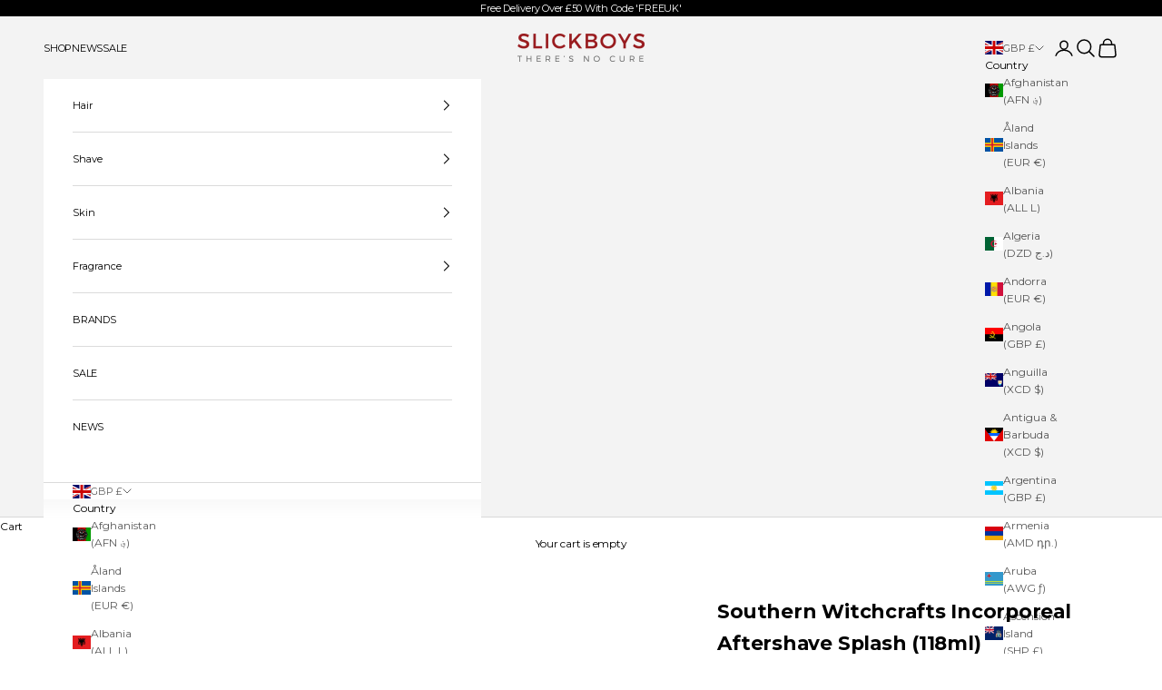

--- FILE ---
content_type: text/html
request_url: https://placement-api.clearpay.co.uk/?mpid=slick-boys.myshopify.com&placementid=null&pageType=product&zoid=9.0.85
body_size: 716
content:

  <!DOCTYPE html>
  <html>
  <head>
      <link rel='icon' href='data:,' />
      <meta http-equiv="Content-Security-Policy"
          content="base-uri 'self'; default-src 'self'; font-src 'self'; style-src 'self'; script-src 'self' https://cdn.jsdelivr.net/npm/zoid@9.0.85/dist/zoid.min.js; img-src 'self'; connect-src 'self'; frame-src 'self'">
      <title></title>
      <link rel="preload" href="/index.js" as="script" />
      <link rel="preload" href="https://cdn.jsdelivr.net/npm/zoid@9.0.85/dist/zoid.min.js" integrity="sha384-67MznxkYtbE8teNrhdkvnzQBmeiErnMskO7eD8QwolLpdUliTdivKWx0ANHgw+w8" as="script" crossorigin="anonymous" />
      <div id="__AP_DATA__" hidden>
        {"errors":{"mcr":null},"mcrResponse":{"data":{"errors":[],"config":{"mpId":"slick-boys.myshopify.com","createdAt":"2023-09-28T22:15:56.189895738Z","updatedAt":"2024-11-08T01:47:20.246757888Z","config":{"consumerLending":{"metadata":{"shouldForceCache":false,"isProductEnabled":false,"updatedAt":"2024-11-08T01:47:20.246738368Z","version":0},"details":{}},"interestFreePayment":{"metadata":{"shouldForceCache":false,"isProductEnabled":false,"updatedAt":"2024-11-08T01:47:20.246713088Z","version":0},"details":{"maximumAmount":{"amount":"1200.00","currency":"GBP"},"cbt":{"enabled":true,"countries":["AU","IT","FR","NZ","US","CA","ES"],"limits":{}}}},"merchantAttributes":{"metadata":{"shouldForceCache":false,"isProductEnabled":true,"updatedAt":"2024-11-08T01:47:20.246745308Z","version":0},"details":{"analyticsEnabled":false,"tradingCountry":"GB","storeURI":"https://slickboys.co.uk/","tradingName":"Slick Boys","vpuf":true}},"onsitePlacements":{"metadata":{"version":0},"details":{"onsitePlacements":{}}},"cashAppPay":{"metadata":{"shouldForceCache":false,"isProductEnabled":false,"updatedAt":"2024-11-08T01:47:20.246755318Z","version":0},"details":{"enabledForOrders":false,"integrationCompleted":false}},"promotionalData":{"metadata":{"version":0},"details":{"consumerLendingPromotions":[]}}}}},"errors":null,"status":200},"brand":"clearpay","meta":{"version":"0.35.4"}}
      </div>
  </head>
  <body></body>
  <script src="/index.js" type="application/javascript"></script>
  </html>
  

--- FILE ---
content_type: text/javascript; charset=utf-8
request_url: https://slickboys.co.uk/products/southern-witchcrafts-incorporeal-aftershave-splash.js
body_size: 357
content:
{"id":4905529770072,"title":"Southern Witchcrafts Incorporeal Aftershave Splash (118ml)","handle":"southern-witchcrafts-incorporeal-aftershave-splash","description":"\u003cp\u003eSouthern Witchcrafts Incorporeal Aftershave Splash is a high quality, alcohol-free unscented aftershave splash.\u003c\/p\u003e\n\u003cp\u003eScent notes: Unscented.\u003c\/p\u003e\n\u003cp\u003eIngredients: Witch hazel, water, aloe gel, vitamin E, glycerin.\u003c\/p\u003e","published_at":"2021-02-19T15:40:55+00:00","created_at":"2021-01-27T14:13:34+00:00","vendor":"Southern Witchcrafts","type":"Shave","tags":["Brand_Southern Witchcrafts","discountable"],"price":1995,"price_min":1995,"price_max":1995,"available":false,"price_varies":false,"compare_at_price":null,"compare_at_price_min":0,"compare_at_price_max":0,"compare_at_price_varies":false,"variants":[{"id":33694108647512,"title":"Default Title","option1":"Default Title","option2":null,"option3":null,"sku":"SW-IN-AS","requires_shipping":true,"taxable":true,"featured_image":null,"available":false,"name":"Southern Witchcrafts Incorporeal Aftershave Splash (118ml)","public_title":null,"options":["Default Title"],"price":1995,"weight":150,"compare_at_price":null,"inventory_management":"shopify","barcode":null,"requires_selling_plan":false,"selling_plan_allocations":[]}],"images":["\/\/cdn.shopify.com\/s\/files\/1\/0267\/9069\/0904\/products\/Southern-Witchcrafts-Incorporeal-Aftershave-Splash.jpg?v=1636645178"],"featured_image":"\/\/cdn.shopify.com\/s\/files\/1\/0267\/9069\/0904\/products\/Southern-Witchcrafts-Incorporeal-Aftershave-Splash.jpg?v=1636645178","options":[{"name":"Title","position":1,"values":["Default Title"]}],"url":"\/products\/southern-witchcrafts-incorporeal-aftershave-splash","media":[{"alt":"Southern Witchcrafts Incorporeal Aftershave Splash","id":21375282118744,"position":1,"preview_image":{"aspect_ratio":1.0,"height":2000,"width":2000,"src":"https:\/\/cdn.shopify.com\/s\/files\/1\/0267\/9069\/0904\/products\/Southern-Witchcrafts-Incorporeal-Aftershave-Splash.jpg?v=1636645178"},"aspect_ratio":1.0,"height":2000,"media_type":"image","src":"https:\/\/cdn.shopify.com\/s\/files\/1\/0267\/9069\/0904\/products\/Southern-Witchcrafts-Incorporeal-Aftershave-Splash.jpg?v=1636645178","width":2000}],"requires_selling_plan":false,"selling_plan_groups":[]}